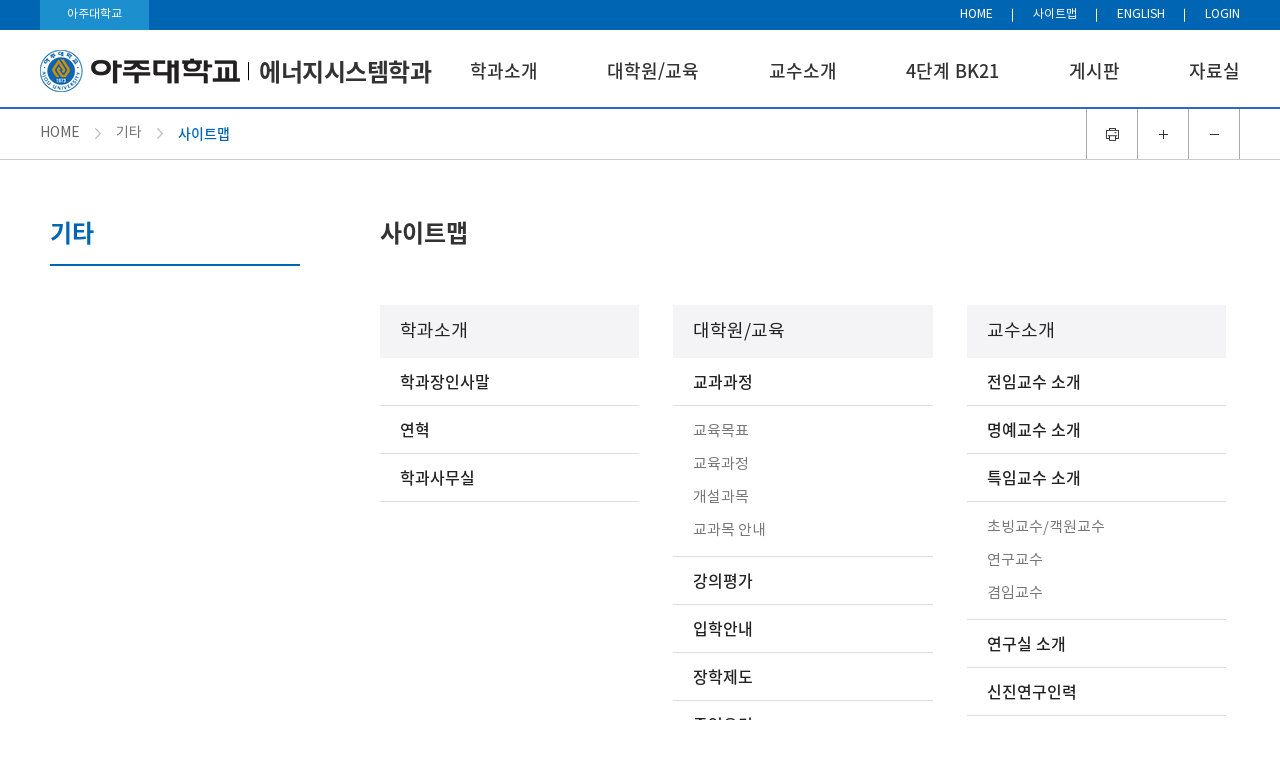

--- FILE ---
content_type: text/html;charset=UTF-8
request_url: https://ajou.ac.kr/nano-energy/site-map.do
body_size: 32231
content:



		

<!doctype html>
<html lang="ko">
<head>
<title>사이트맵 | 아주대학교 에너지시스템학과</title>
<meta http-equiv="Content-Type" content="text/html; charset=utf-8" />
<meta http-equiv="X-UA-Compatible" content="IE=edge" />
<meta name="viewport" content="width=device-width,initial-scale=1.0,minimum-scale=1.0,maximum-scale=1.0,user-scalable=yes">
<link rel="icon" href="data:;base64,iVBORw0KGgo=">
<meta property="og:type" content="website"/>
<meta property="og:locale" content="ko"/>
<meta property="og:image" content="http://www.ajou.ac.kr/_res/ajou/nano-energy/img/main/seo_logo.png"/>
<meta property="og:site_name" content="아주대학교 에너지시스템학과"/>
<meta property="og:updated_time" content="2022-12-08T12:08:30Z"/>
<meta name="twitter:card" content="summary"/>
<meta name="twitter:image" content="http://www.ajou.ac.kr/_res/ajou/nano-energy/img/main/seo_logo.png"/>
<meta itemprop="image" content="http://www.ajou.ac.kr/_res/ajou/nano-energy/img/main/seo_logo.png"/>
<link rel="canonical" href="http://www.ajou.ac.kr/nano-energy/site-map.do" />

<link defer rel="stylesheet" type="text/css" href="/_res/_common/css/cms.css" />
<link defer rel="stylesheet" type="text/css" href="/_res/ajou/_share/css/cms-common.css" />

<link defer rel="stylesheet" type="text/css" href="/_res/ajou/nano-energy/css/cms-common.css" />
<link defer rel="stylesheet" type="text/css" href="/_res/ajou/nano-energy/css/m-mn.css" />
<link defer rel="stylesheet" type="text/css" href="/_res/ajou/nano-energy/css/table.css" />	
<link defer rel="stylesheet" type="text/css" href="/_res/ajou/nano-energy/css/top-footer.content.css" />
<link defer rel="stylesheet" type="text/css" href="/_res/ajou/nano-energy/css/bottom-header.content.css" />
<link defer rel="stylesheet" type="text/css" href="/_res/ajou/nano-energy/css/lnb.content.css" />
<link defer rel="stylesheet" type="text/css" href="/_res/ajou/nano-energy/css/site-map.content.css" />
<link defer rel="stylesheet" type="text/css" href="/_res/ajou/nano-energy/css/navigation.content.css" />
<link defer rel="stylesheet" type="text/css" href="/_res/ajou/nano-energy/css/bottom-footer.content.css" />
<link defer rel="stylesheet" type="text/css" href="/_res/ajou/nano-energy/css/top-header.content.css" />
<link defer rel="stylesheet" type="text/css" href="/_res/ajou/nano-energy/css/title.content.css" />


<script type="text/javascript" src="/_res/_common/js/jquery/jquery-2.2.4.min.js"></script>
<script defer type="text/javascript" src="/_res/_common/js/jquery/jquery-ui-1.12.1.min.js"></script>
<script type="text/javascript">
	
//<![CDATA[
	var CMS = {"contentEditAuth":false,"menuCd":"8536","isDevelopAllContent":false,"ctx":"","isCallAdm":false,"editActive":true,"resourcePath":"\/_res\/ajou\/nano-energy\/","sslPort":"443","isMobileSite":false,"locale":"ko","editorVendor":"froala","localeScriptPath":"\/_custom\/ajou\/resource\/js\/","printClass":"cms-print","editClass":"cms-edit","cherryPath":"\/_cherry","smoothScroll":"N","mainContentId":"cms-content","siteId":"nano-energy","contentEditOnlyMain":false,"servicePort":"","isDevelop":false,"device":"pc","devContentKey":null,"isSSL":false}, ctx = '', locale = 'ko';

//]]>
</script>
<script defer type="text/javascript" src="/_res/_common/js/cms.js"></script>
<script defer type="text/javascript" src="/_res/ajou/_share/js/cms-common.js"></script>
<script defer type="text/javascript" src="/_res/ajou/nano-energy/js/cms-common.js"></script>
<script defer type="text/javascript" src="/_res/ajou/nano-energy/js/m-mn.js"></script>
<script defer type="text/javascript" src="/_res/ajou/nano-energy/js/top-footer.content.js" ></script>
<script defer type="text/javascript" src="/_res/ajou/nano-energy/js/bottom-header.content.js" ></script>
<script defer type="text/javascript" src="/_res/ajou/nano-energy/js/site-map.content.js" ></script>
<script defer type="text/javascript" src="/_res/ajou/nano-energy/js/bottom-footer.content.js" ></script>

</head>
<body class="pc nano-energy-site">








		
<div class="wrap">
	<header>
		<div class="top-header-wrap" data-cms-content="/nano-energy/_content/top-header">
			
				
			
<div class="top-header-box01">
	<div><a href="https://www.ajou.ac.kr/kr/index.do" target="_blank" title="아주대학교 바로가기">아주대학교</a></div>
	<ul>
		<li><a href="/nano-energy/" title="HOME">HOME</a></li>
		<li><a class="sitemap-btn" href="/nano-energy/site-map.do" title="사이트맵">사이트맵</a></li>
		<li><a href="https://ajou.ac.kr/esr_en/index.do" target="_blank" title="영문사이트 새창열기">ENGLISH</a></li>
		
		
			
			
		

	
	<li><a href="/_custom/ajou/_app/sso/login_oia.jsp" title="LOGIN">LOGIN</a></li>


	</ul>
</div>
		</div>
		<div class="bottom-header-wrap" data-cms-content="/nano-energy/_content/bottom-header">
			
				
			
<div class="bottom-header-box">
	<div class="bottom-header-box01">
		<h1><a href="/nano-energy/" title="아주대학교 에너지시스템학과 바로가기"><span class="logo"><img src="/_res/ajou/_share/img/b4_01.png" alt="아주대학교"></span><span class="org-name">에너지시스템학과</span></a></h1><a class="btn-menu" href="#a"><span class="hide">모바일 메뉴 열기</span></a>
		<div class="gnb">
			<!-- GNB(PC) widget-->
			
				
				
			
<ul class="gnb-ul">
	
		
		<li class="first"><a href="/nano-energy/lab01.do" id="menu-8538"  title="학과소개"  >학과소개</a>
			<ul class="sub-mn">
				
					<li><a href="/nano-energy/intro/dean-of-the-department.do" id="menu-8533"  title="학과장인사말"  >학과장인사말</a></li>
				
					<li><a href="/nano-energy/intro/history.do" id="menu-8541"  title="연혁"  >연혁</a></li>
				
					<li><a href="/nano-energy/intro/department-office.do" id="menu-8529"  title="학과사무실"  >학과사무실</a></li>
				
			</ul>
		</li>
	
		
		<li class="first"><a href="/nano-energy/graduate/educational-objectives.do" id="menu-8539"  title="대학원/교육"  >대학원/교육</a>
			<ul class="sub-mn">
				
					<li><a href="/nano-energy/graduate/educational-objectives.do" id="menu-8534"  title="교과과정"  >교과과정</a></li>
				
					<li><a href="/nano-energy/graduate/lecture-evaluation.do" id="menu-8535"  title="강의평가"  >강의평가</a></li>
				
					<li><a href="/nano-energy/graduate/admissions-guidance.do" id="menu-8542"  title="입학안내"  >입학안내</a></li>
				
					<li><a href="/nano-energy/graduate/scholarship-system.do" id="menu-8552"  title="장학제도"  >장학제도</a></li>
				
					<li><a href="/nano-energy/graduate/graduation-requirements.do" id="menu-8543"  title="졸업요건"  >졸업요건</a></li>
				
			</ul>
		</li>
	
		
		<li class="first"><a href="/nano-energy/professor/introduction-of-full-time-professors.do" id="menu-8540"  title="교수소개"  >교수소개</a>
			<ul class="sub-mn">
				
					<li><a href="/nano-energy/professor/introduction-of-full-time-professors.do" id="menu-8555"  title="전임교수 소개"  >전임교수 소개</a></li>
				
					<li><a href="/nano-energy/professor/introduction-of-honorary-professor.do" id="menu-8556"  title="명예교수 소개"  >명예교수 소개</a></li>
				
					<li><a href="/nano-energy/professor/visiting-professorprofessor.do" id="menu-8557"  title="특임교수 소개"  >특임교수 소개</a></li>
				
					<li><a href="/nano-energy/graduate/lab-introduction.do" id="menu-8609"  title="연구실 소개"  >연구실 소개</a></li>
				
					<li><a href="/nano-energy/professor/an-up-and-coming-researcher.do" id="menu-8610"  title="신진연구인력"  >신진연구인력</a></li>
				
			</ul>
		</li>
	
		
		<li class="first"><a href="/nano-energy/intro/introduction-video.do" id="menu-8562"  title="4단계 BK21"  >4단계 BK21</a>
			<ul class="sub-mn">
				
					<li><a href="/nano-energy/intro/introduction-video.do" id="menu-8564"  title="소개 영상"  >소개 영상</a></li>
				
					<li><a href="/nano-energy/intro/head-of-the-business-group-samal.do" id="menu-8565"  title="사업단장인사말"  >사업단장인사말</a></li>
				
					<li><a href="/nano-energy/bk21/vision.do" id="menu-8566"  title="사업단목표"  >사업단목표</a></li>
				
					<li><a href="/nano-energy/bk21/composition-chart.do" id="menu-8571"  title="사업단구성"  >사업단구성</a></li>
				
					<li><a href="/nano-energy/bk21/major-development-process.do" id="menu-8576"  title="주요발전과정"  >주요발전과정</a></li>
				
					<li><a href="/nano-energy/bk21/method-of-execution.do" id="menu-8584"  title="사업비운영/관리"  >사업비운영/관리</a></li>
				
					<li><a href="/nano-energy/bk21/recent-performance-and-performance.do" id="menu-8586"  title="최근 성과 및 실적"  >최근 성과 및 실적</a></li>
				
					<li><a href="/nano-energy/bk21/data-room.do" id="menu-8587"  title="자료실"  >자료실</a></li>
				
			</ul>
		</li>
	
		
		<li class="first"><a href="/nano-energy/notice/notice.do" id="menu-8531"  title="게시판"  >게시판</a>
			<ul class="sub-mn">
				
					<li><a href="/nano-energy/notice/notice.do" id="menu-8537"  title="공지사항"  >공지사항</a></li>
				
					<li><a href="/nano-energy/notice/seminar.do" id="menu-8544"  title="세미나"  >세미나</a></li>
				
					<li><a href="/nano-energy/notice/new-news.do" id="menu-8561"  title="새소식"  >새소식</a></li>
				
			</ul>
		</li>
	
		
		<li class="first"><a href="/nano-energy/notice/publicationrelease-of-a-thesis.do" id="menu-8563"  title="자료실"  >자료실</a>
			<ul class="sub-mn">
				
					<li><a href="/nano-energy/notice/publicationrelease-of-a-thesis.do" id="menu-8588"  title="논문게재/발표"  >논문게재/발표</a></li>
				
					<li><a href="/nano-energy/notice/data-room.do" id="menu-8589"  title="자료실"  >자료실</a></li>
				
					<li><a href="/nano-energy/notice/photogallery.do" id="menu-8590"  title="PhotoGallery"  >PhotoGallery</a></li>
				
			</ul>
		</li>
	
</ul>
		</div>
	</div>
</div>
<nav class="slideMenu">
	<div class="m-util">
		<ul>
			<li><a href="/nano-energy/index.do" title="HOME">HOME</a></li>
			
			
				
				
			

	
	<li><a href="/_custom/ajou/_app/sso/login_oia.jsp" title="LOGIN">LOGIN</a></li>


			<li><a href="https://mportal.ajou.ac.kr/main.do" target="_blank" title="새창열림">PORTAL</a></li>
			<li><a href="https://ajousarang.ajou.ac.kr/fund/main/main" target="_blank" title="새창열림">발전기금</a></li>
		</ul>
		<!-- <p><a href="https://www.ajou.ac.kr/kr/ajou/coronavirus-infection-19-school-response-guidance.do" title="코로나19 바로가기">코로나19</a></p> -->
	</div>
	<div class="m-gnb">
		
		
			
			
		
<ul class="dep1">
	
	<li>
		<a href="/nano-energy/lab01.do" id="8538_m" title="학과소개"  >
			학과소개
		</a>
		
		<ul class="dep2">
			
			<li>
				
				<a href="/nano-energy/intro/dean-of-the-department.do" id="8533_m" title="학과장인사말"  >
					학과장인사말
				</a>
				
					
			</li>
			
			<li>
				
				<a href="/nano-energy/intro/history.do" id="8541_m" title="연혁"  >
					연혁
				</a>
				
					
			</li>
			
			<li>
				
				<a href="/nano-energy/intro/department-office.do" id="8529_m" title="학과사무실"  >
					학과사무실
				</a>
				
					
			</li>
			
		</ul>
	</li>
   	
	<li>
		<a href="/nano-energy/graduate/educational-objectives.do" id="8539_m" title="대학원/교육"  >
			대학원/교육
		</a>
		
		<ul class="dep2">
			
			<li>
				
				<a href="/nano-energy/graduate/educational-objectives.do" id="8534_m" title="교과과정"  >
					교과과정
				</a>
				
				
				<ul class="dep3">
					
					<li>
						<a href="/nano-energy/graduate/educational-objectives.do" id="8548_m" title="교육목표"  >
							교육목표
						</a>
					</li>
					
					<li>
						<a href="/nano-energy/graduate/curriculum.do" id="8549_m" title="교육과정"  >
							교육과정
						</a>
					</li>
					
					<li>
						<a href="/nano-energy/graduate/an-open-subject001.do" id="8550_m" title="개설과목"  >
							개설과목
						</a>
					</li>
					
					<li>
						<a href="/nano-energy/graduate/course-guide.do" id="8551_m" title="교과목 안내"  >
							교과목 안내
						</a>
					</li>
					
				</ul>
					
			</li>
			
			<li>
				
				<a href="/nano-energy/graduate/lecture-evaluation.do" id="8535_m" title="강의평가"  >
					강의평가
				</a>
				
					
			</li>
			
			<li>
				
				<a href="/nano-energy/graduate/admissions-guidance.do" id="8542_m" title="입학안내"  >
					입학안내
				</a>
				
					
			</li>
			
			<li>
				
				<a href="/nano-energy/graduate/scholarship-system.do" id="8552_m" title="장학제도"  >
					장학제도
				</a>
				
					
			</li>
			
			<li>
				
				<a href="/nano-energy/graduate/graduation-requirements.do" id="8543_m" title="졸업요건"  >
					졸업요건
				</a>
				
					
			</li>
			
		</ul>
	</li>
   	
	<li>
		<a href="/nano-energy/professor/introduction-of-full-time-professors.do" id="8540_m" title="교수소개"  >
			교수소개
		</a>
		
		<ul class="dep2">
			
			<li>
				
				<a href="/nano-energy/professor/introduction-of-full-time-professors.do" id="8555_m" title="전임교수 소개"  >
					전임교수 소개
				</a>
				
					
			</li>
			
			<li>
				
				<a href="/nano-energy/professor/introduction-of-honorary-professor.do" id="8556_m" title="명예교수 소개"  >
					명예교수 소개
				</a>
				
					
			</li>
			
			<li>
				
				<a href="/nano-energy/professor/visiting-professorprofessor.do" id="8557_m" title="특임교수 소개"  >
					특임교수 소개
				</a>
				
				
				<ul class="dep3">
					
					<li>
						<a href="/nano-energy/professor/visiting-professorprofessor.do" id="8558_m" title="초빙교수/객원교수"  >
							초빙교수/객원교수
						</a>
					</li>
					
					<li>
						<a href="/nano-energy/professor/research-professor.do" id="8559_m" title="연구교수"  >
							연구교수
						</a>
					</li>
					
					<li>
						<a href="/nano-energy/professor/an-adjunct-professor.do" id="8560_m" title="겸임교수"  >
							겸임교수
						</a>
					</li>
					
				</ul>
					
			</li>
			
			<li>
				
				<a href="/nano-energy/graduate/lab-introduction.do" id="8609_m" title="연구실 소개"  >
					연구실 소개
				</a>
				
					
			</li>
			
			<li>
				
				<a href="/nano-energy/professor/an-up-and-coming-researcher.do" id="8610_m" title="신진연구인력"  >
					신진연구인력
				</a>
				
					
			</li>
			
		</ul>
	</li>
   	
	<li>
		<a href="/nano-energy/intro/introduction-video.do" id="8562_m" title="4단계 BK21"  >
			4단계 BK21
		</a>
		
		<ul class="dep2">
			
			<li>
				
				<a href="/nano-energy/intro/introduction-video.do" id="8564_m" title="소개 영상"  >
					소개 영상
				</a>
				
					
			</li>
			
			<li>
				
				<a href="/nano-energy/intro/head-of-the-business-group-samal.do" id="8565_m" title="사업단장인사말"  >
					사업단장인사말
				</a>
				
					
			</li>
			
			<li>
				
				<a href="/nano-energy/bk21/vision.do" id="8566_m" title="사업단목표"  >
					사업단목표
				</a>
				
				
				<ul class="dep3">
					
					<li>
						<a href="/nano-energy/bk21/vision.do" id="8567_m" title="비전"  >
							비전
						</a>
					</li>
					
					<li>
						<a href="/nano-energy/bk21/curriculum.do" id="8568_m" title="교육과정"  >
							교육과정
						</a>
					</li>
					
					<li>
						<a href="/nano-energy/bk21/research.do" id="8569_m" title="연구"  >
							연구
						</a>
					</li>
					
					<li>
						<a href="/nano-energy/bk21/industry-academic-cooperation.do" id="8570_m" title="산학협력"  >
							산학협력
						</a>
					</li>
					
				</ul>
					
			</li>
			
			<li>
				
				<a href="/nano-energy/bk21/composition-chart.do" id="8571_m" title="사업단구성"  >
					사업단구성
				</a>
				
				
				<ul class="dep3">
					
					<li>
						<a href="/nano-energy/bk21/composition-chart.do" id="8572_m" title="구성도"  >
							구성도
						</a>
					</li>
					
					<li>
						<a href="/nano-energy/bk21/detailed-research-topic.do" id="8573_m" title="세부연구주제"  >
							세부연구주제
						</a>
					</li>
					
					<li>
						<a href="/nano-energy/bk21/participating-professor.do" id="8574_m" title="참여교수"  >
							참여교수
						</a>
					</li>
					
				</ul>
					
			</li>
			
			<li>
				
				<a href="/nano-energy/bk21/major-development-process.do" id="8576_m" title="주요발전과정"  >
					주요발전과정
				</a>
				
					
			</li>
			
			<li>
				
				<a href="/nano-energy/bk21/method-of-execution.do" id="8584_m" title="사업비운영/관리"  >
					사업비운영/관리
				</a>
				
				
				<ul class="dep3">
					
					<li>
						<a href="/nano-energy/bk21/method-of-execution.do" id="8585_m" title="집행요령"  >
							집행요령
						</a>
					</li>
					
				</ul>
					
			</li>
			
			<li>
				
				<a href="/nano-energy/bk21/recent-performance-and-performance.do" id="8586_m" title="최근 성과 및 실적"  >
					최근 성과 및 실적
				</a>
				
					
			</li>
			
			<li>
				
				<a href="/nano-energy/bk21/data-room.do" id="8587_m" title="자료실"  >
					자료실
				</a>
				
					
			</li>
			
		</ul>
	</li>
   	
	<li>
		<a href="/nano-energy/notice/notice.do" id="8531_m" title="게시판"  >
			게시판
		</a>
		
		<ul class="dep2">
			
			<li>
				
				<a href="/nano-energy/notice/notice.do" id="8537_m" title="공지사항"  >
					공지사항
				</a>
				
					
			</li>
			
			<li>
				
				<a href="/nano-energy/notice/seminar.do" id="8544_m" title="세미나"  >
					세미나
				</a>
				
					
			</li>
			
			<li>
				
				<a href="/nano-energy/notice/new-news.do" id="8561_m" title="새소식"  >
					새소식
				</a>
				
					
			</li>
			
		</ul>
	</li>
   	
	<li>
		<a href="/nano-energy/notice/publicationrelease-of-a-thesis.do" id="8563_m" title="자료실"  >
			자료실
		</a>
		
		<ul class="dep2">
			
			<li>
				
				<a href="/nano-energy/notice/publicationrelease-of-a-thesis.do" id="8588_m" title="논문게재/발표"  >
					논문게재/발표
				</a>
				
					
			</li>
			
			<li>
				
				<a href="/nano-energy/notice/data-room.do" id="8589_m" title="자료실"  >
					자료실
				</a>
				
					
			</li>
			
			<li>
				
				<a href="/nano-energy/notice/photogallery.do" id="8590_m" title="PhotoGallery"  >
					PhotoGallery
				</a>
				
					
			</li>
			
		</ul>
	</li>
   	
</ul><a class="slide-close" href="#a"><span class="hide">모바일 메뉴 닫기</span></a></div>
</nav>
<div class="m-gnb-bg">&nbsp;</div>
		</div>
	</header>
	<div class="path-wrap" data-cms-content="/nano-energy/_content/navigation">
		
			
		
<div class="path-box">
  <div class="path">
    
      
    

 
    <ul>
        <li class="path-home">HOME</li>
         
        
        
            <li>
                <a href="/nano-energy/graduate/scholarship-system001.do" id="menu-8532"  class="active" >기타</a>  
            </li>
         
        
        
        
            <li>
               사이트맵
            </li>
        
    </ul>
 

  </div>
  <div class="util">
    <ul>
      <li><a class="util-print" href="/cms/print/print.do" id="cms-print" target="_blank" title="프린트하기"><span class="hide">프린트하기</span></a></li>
      <li><a class="util-zoomin" href="#a" id="zoom-in" title="확대"><span class="hide">확대</span></a></li>
      <li><a class="util-zoomout" href="#a" id="zoom-out" title="축소"><span class="hide">축소</span></a></li>
    </ul>
  </div>
</div>
	</div>
	<section class="sub-container">
		<div class="sub-content-wrap">
			<div class="lnb-wrap" data-cms-content="/nano-energy/_content/lnb">
				
					
				
<div class="lnb">
	<h2>
		
		
			
			
			
			
			
		
<div class="">
	기타
	
</div>
	</h2>
	
	
		
		
		
		
		
	

</div>
			</div>
			<div class="content-wrap">
				<div class="title" data-cms-content="/nano-energy/_content/title">
					
						
					
<div class="page-title">
	<h3>
		
			
			
			
			
			
			
		
<div class="">
	사이트맵
	
</div>
	</h3>
</div>
				</div>
				<div class="content" id="cms-content" data-cms-content="/nano-energy/_content/site-map">
					
						
					
<div class="sitemap-box">
  
    
    
    
<ul class="site-map">
    
	<li>
		<a href="/nano-energy/lab01.do" id="menu-8538"  >학과소개</a>
		<ul>
			
			<li>
				<a href="/nano-energy/intro/dean-of-the-department.do" id="menu-8533"  >학과장인사말</a>
				<ul>
					
				</ul>
			</li>
			
			<li>
				<a href="/nano-energy/intro/history.do" id="menu-8541"  >연혁</a>
				<ul>
					
				</ul>
			</li>
			
			<li>
				<a href="/nano-energy/intro/department-office.do" id="menu-8529"  >학과사무실</a>
				<ul>
					
				</ul>
			</li>
			
		</ul>
	</li>
    	
	<li>
		<a href="/nano-energy/graduate/educational-objectives.do" id="menu-8539"  >대학원/교육</a>
		<ul>
			
			<li>
				<a href="/nano-energy/graduate/educational-objectives.do" id="menu-8534"  >교과과정</a>
				<ul>
					
					<li>
						<a href="/nano-energy/graduate/educational-objectives.do" id="menu-8548"  >교육목표</a>
						
					</li>
					
					<li>
						<a href="/nano-energy/graduate/curriculum.do" id="menu-8549"  >교육과정</a>
						
					</li>
					
					<li>
						<a href="/nano-energy/graduate/an-open-subject001.do" id="menu-8550"  >개설과목</a>
						
					</li>
					
					<li>
						<a href="/nano-energy/graduate/course-guide.do" id="menu-8551"  >교과목 안내</a>
						
					</li>
					
				</ul>
			</li>
			
			<li>
				<a href="/nano-energy/graduate/lecture-evaluation.do" id="menu-8535"  >강의평가</a>
				<ul>
					
				</ul>
			</li>
			
			<li>
				<a href="/nano-energy/graduate/admissions-guidance.do" id="menu-8542"  >입학안내</a>
				<ul>
					
				</ul>
			</li>
			
			<li>
				<a href="/nano-energy/graduate/scholarship-system.do" id="menu-8552"  >장학제도</a>
				<ul>
					
				</ul>
			</li>
			
			<li>
				<a href="/nano-energy/graduate/graduation-requirements.do" id="menu-8543"  >졸업요건</a>
				<ul>
					
				</ul>
			</li>
			
		</ul>
	</li>
    	
	<li>
		<a href="/nano-energy/professor/introduction-of-full-time-professors.do" id="menu-8540"  >교수소개</a>
		<ul>
			
			<li>
				<a href="/nano-energy/professor/introduction-of-full-time-professors.do" id="menu-8555"  >전임교수 소개</a>
				<ul>
					
				</ul>
			</li>
			
			<li>
				<a href="/nano-energy/professor/introduction-of-honorary-professor.do" id="menu-8556"  >명예교수 소개</a>
				<ul>
					
				</ul>
			</li>
			
			<li>
				<a href="/nano-energy/professor/visiting-professorprofessor.do" id="menu-8557"  >특임교수 소개</a>
				<ul>
					
					<li>
						<a href="/nano-energy/professor/visiting-professorprofessor.do" id="menu-8558"  >초빙교수/객원교수</a>
						
					</li>
					
					<li>
						<a href="/nano-energy/professor/research-professor.do" id="menu-8559"  >연구교수</a>
						
					</li>
					
					<li>
						<a href="/nano-energy/professor/an-adjunct-professor.do" id="menu-8560"  >겸임교수</a>
						
					</li>
					
				</ul>
			</li>
			
			<li>
				<a href="/nano-energy/graduate/lab-introduction.do" id="menu-8609"  >연구실 소개</a>
				<ul>
					
				</ul>
			</li>
			
			<li>
				<a href="/nano-energy/professor/an-up-and-coming-researcher.do" id="menu-8610"  >신진연구인력</a>
				<ul>
					
				</ul>
			</li>
			
		</ul>
	</li>
    	
	<li>
		<a href="/nano-energy/intro/introduction-video.do" id="menu-8562"  >4단계 BK21</a>
		<ul>
			
			<li>
				<a href="/nano-energy/intro/introduction-video.do" id="menu-8564"  >소개 영상</a>
				<ul>
					
				</ul>
			</li>
			
			<li>
				<a href="/nano-energy/intro/head-of-the-business-group-samal.do" id="menu-8565"  >사업단장인사말</a>
				<ul>
					
				</ul>
			</li>
			
			<li>
				<a href="/nano-energy/bk21/vision.do" id="menu-8566"  >사업단목표</a>
				<ul>
					
					<li>
						<a href="/nano-energy/bk21/vision.do" id="menu-8567"  >비전</a>
						
					</li>
					
					<li>
						<a href="/nano-energy/bk21/curriculum.do" id="menu-8568"  >교육과정</a>
						
					</li>
					
					<li>
						<a href="/nano-energy/bk21/research.do" id="menu-8569"  >연구</a>
						
					</li>
					
					<li>
						<a href="/nano-energy/bk21/industry-academic-cooperation.do" id="menu-8570"  >산학협력</a>
						
					</li>
					
				</ul>
			</li>
			
			<li>
				<a href="/nano-energy/bk21/composition-chart.do" id="menu-8571"  >사업단구성</a>
				<ul>
					
					<li>
						<a href="/nano-energy/bk21/composition-chart.do" id="menu-8572"  >구성도</a>
						
					</li>
					
					<li>
						<a href="/nano-energy/bk21/detailed-research-topic.do" id="menu-8573"  >세부연구주제</a>
						
					</li>
					
					<li>
						<a href="/nano-energy/bk21/participating-professor.do" id="menu-8574"  >참여교수</a>
						
					</li>
					
				</ul>
			</li>
			
			<li>
				<a href="/nano-energy/bk21/major-development-process.do" id="menu-8576"  >주요발전과정</a>
				<ul>
					
				</ul>
			</li>
			
			<li>
				<a href="/nano-energy/bk21/method-of-execution.do" id="menu-8584"  >사업비운영/관리</a>
				<ul>
					
					<li>
						<a href="/nano-energy/bk21/method-of-execution.do" id="menu-8585"  >집행요령</a>
						
					</li>
					
				</ul>
			</li>
			
			<li>
				<a href="/nano-energy/bk21/recent-performance-and-performance.do" id="menu-8586"  >최근 성과 및 실적</a>
				<ul>
					
				</ul>
			</li>
			
			<li>
				<a href="/nano-energy/bk21/data-room.do" id="menu-8587"  >자료실</a>
				<ul>
					
				</ul>
			</li>
			
		</ul>
	</li>
    	
	<li>
		<a href="/nano-energy/notice/notice.do" id="menu-8531"  >게시판</a>
		<ul>
			
			<li>
				<a href="/nano-energy/notice/notice.do" id="menu-8537"  >공지사항</a>
				<ul>
					
				</ul>
			</li>
			
			<li>
				<a href="/nano-energy/notice/seminar.do" id="menu-8544"  >세미나</a>
				<ul>
					
				</ul>
			</li>
			
			<li>
				<a href="/nano-energy/notice/new-news.do" id="menu-8561"  >새소식</a>
				<ul>
					
				</ul>
			</li>
			
		</ul>
	</li>
    	
	<li>
		<a href="/nano-energy/notice/publicationrelease-of-a-thesis.do" id="menu-8563"  >자료실</a>
		<ul>
			
			<li>
				<a href="/nano-energy/notice/publicationrelease-of-a-thesis.do" id="menu-8588"  >논문게재/발표</a>
				<ul>
					
				</ul>
			</li>
			
			<li>
				<a href="/nano-energy/notice/data-room.do" id="menu-8589"  >자료실</a>
				<ul>
					
				</ul>
			</li>
			
			<li>
				<a href="/nano-energy/notice/photogallery.do" id="menu-8590"  >PhotoGallery</a>
				<ul>
					
				</ul>
			</li>
			
		</ul>
	</li>
    	
</ul></div>
				</div>
			</div>
		</div>
	</section>
	<footer>
		<div class="top-footer-wrap" data-cms-content="/nano-energy/_content/top-footer">
			
				
			
<div class="top-footer-box">
	<ul class="footer-link">
		<li><a href="https://library.ajou.ac.kr/" target="_blank" title="새창열림">중앙도서관</a></li>
		<li><a href="https://mportal.ajou.ac.kr/main.do" target="_blank" title="새창열림">E-클래스</a></li>
		<li><a href="https://www.ajou.ac.kr/kr/bachelor/edu01.do" target="_blank" title="새창열림">학사정보</a></li>
		<li><a href="https://www.ajou.ac.kr/kr/bachelor/select.do" target="_blank" title="새창열림">장학정보</a></li>
		<li><a href="https://www.ajou.ac.kr/kr/life/paper01.do" target="_blank" title="새창열림">증명서발급</a></li>
		<li><a href="https://job.ajou.ac.kr/" target="_blank" title="새창열림">취업정보</a></li>
	
	</ul>
</div>
		</div>
		<div class="bottom-footer-wrap" data-cms-content="/nano-energy/_content/bottom-footer">
			
				
			
<div class="bottom-footer-box">
	<div class="footer-related-box">
		<div class="related-site-wrap">
			<div><a class="related-site-title" href="#a" title="바로가기">대학/대학원 선택</a>
				<ul class="related-site">
					<li><a href="https://eng.ajou.ac.kr" target="_blank" title="바로가기">공과대학</a></li>
					<li><a href="https://it.ajou.ac.kr" target="_blank" title="바로가기">첨단ICT융합대학</a></li>
					<li><a href="https://sw.ajou.ac.kr" target="_blank" title="바로가기">소프트웨어융합대학</a></li>
					<li><a href="https://ns.ajou.ac.kr" target="_blank" title="바로가기">자연과학대학</a></li>
					<li><a href="https://biz.ajou.ac.kr" target="_blank" title="바로가기">경영대학</a></li>
					<li><a href="https://human.ajou.ac.kr" target="_blank" title="바로가기">인문대학</a></li>
					<li><a href="https://coss.ajou.ac.kr" target="_blank" title="바로가기">사회과학대학</a></li>
					<li><a href="https://law.ajou.ac.kr" target="_blank" title="바로가기">법과대학</a></li>
					<li><a href="https://www.ajoumc.or.kr/medicine/" target="_blank" title="바로가기">의과대학</a></li>
					<li><a href="https://www.ajoumc.or.kr/nursing/" target="_blank" title="바로가기">간호대학</a></li>
					<li><a href="https://pharm.ajou.ac.kr" target="_blank" title="바로가기">약학대학</a></li>
					<li><a href="https://ibio.ajou.ac.kr/" target="_blank" title="바로가기">첨단바이오융합대학</a></li>
					<li><a href="https://uc.ajou.ac.kr" target="_blank" title="바로가기">다산학부대학</a></li>
					<li><a href="https://isa.ajou.ac.kr" target="_blank" title="바로가기">국제학부</a></li>
					<li><a href="https://lawschool.ajou.ac.kr/" target="_blank" title="바로가기">전문대학원</a></li>
					<li><a href="https://www.ajou.ac.kr/kr/admission/list02.do" target="_blank" title="바로가기">특수대학원</a></li>
				</ul>
			</div><a class="related-go" href="#a" title="go">GO</a></div>
		<div class="related-site-wrap">
			<div><a class="related-site-title" href="#a" title="바로가기">중요기관 링크 선택</a>
				<ul class="related-site">
					<li><a href="https://www.ajoumc.or.kr/" target="_blank" title="바로가기">의료원</a></li>
					<li><a href="https://library.ajou.ac.kr/" target="_blank" title="바로가기">중앙도서관</a></li>
					<li><a href="https://www.iajou.ac.kr/" target="_blank" title="바로가기">입학처</a></li>
					<li><a href="https://iacf.ajou.ac.kr/" target="_blank" title="바로가기">산학협력단</a></li>
					<li><a href="https://cie.ajou.ac.kr/" target="_blank" title="바로가기">국제교육센터</a></li>
					<li><a href="https://cll.ajou.ac.kr/" target="_blank" title="바로가기">글로벌미래교육원</a></li>
					<li><a href="https://apcc1721.ajou.ac.kr/" target="_blank" title="바로가기">아주심리상담센터</a></li>
					<li><a href="https://cmcm.ajou.ac.kr/" target="_blank" title="바로가기">공동기기센터</a></li>
					<li><a href="http://ajoua.or.kr/" target="_blank" title="바로가기">총동문회</a></li>
					<li><a href="https://cge.ajou.ac.kr/" target="_blank" title="바로가기">과학영재교육원</a></li>
				</ul>
			</div><a class="related-go" href="#a" title="go">GO</a></div>
	</div>
	<div class="footer-content-box">
		<div class="footer-logo-box"><span class="footer-logo"><img alt="아주대학교" src="/_res/ajou/_share/img/footer-logo.png"></span><span class="footer-org-name">에너지시스템학과</span></div>
		<div class="footer-info-box">
			<ul>
				<li>우)16499 경기도 수원시 영통구 월드컵로 206 아주대학교 에너지시스템사업단(D1)</li>
				<li>TEL : <a href="tel:031-219-2206" title="전화걸기">031-219-2206</a></li>
				<!-- <li>E-MAIL : <a href="mailto:webmaster@ajou.ac.kr" title="메일 보내기"><span>webmaster@ajou.ac.kr</span></a></li> --></ul>
			<p class="copyright">Copyright Ⓒ 2013 The Department of Energy Systems Research. All Rights Reserved.</p>
		</div>
	</div>
</div>
		</div>
	</footer>
</div>


</body>

</html>

--- FILE ---
content_type: text/css
request_url: https://ajou.ac.kr/_res/ajou/nano-energy/css/cms-common.css
body_size: 6780
content:
@charset "UTF-8";

/* common */
.h4-tit01{padding:0 0 20px 0;font-weight:700;font-size:22px;color:#0165b3;line-height:32px;}
.h5-tit01{position:relative;padding:0 0 10px 15px;font-weight:500;font-size:18px;color:#092e71;line-height:28px;}
.h5-tit01:before{content:'';position:absolute;top:10px;left:0;width:10px;height:10px;border:3px solid #092e71;border-radius:10px;box-sizing:border-box;}
.h5-tit02{position:relative;padding:0 0 10px 0;font-weight:500;font-size:18px;color:#092e71;line-height:28px;}
.h6-tit01{position:relative;padding:0 0 10px 10px;font-weight:500;font-size:18px;color:#092e71;line-height:26px;}
.h6-tit01:before{content:'';position:absolute;top:10px;left:0;width:4px;height:4px;background-color:#174db0;border-radius:4px;}
.con-box{padding:0 0 50px 0;}
.con-p{padding:0 0 30px 0;color:#333333;line-height:26px;letter-spacing:-0.5px;}
.con-p a{color:#666;}
.slo-p01{font-size: 26px;color: #3b88d4;padding: 0 0 13px 0;}
.slo-p02{font-size:24px;font-weight:500;color: #3b88d4;padding: 0 0 30px 0;}
.mark-p{position:relative;padding:0 0 0 20px;color:#999;line-height:24px;letter-spacing:-0.5px;}
.mark-p:before{content:'※';position:absolute;top:0;left:0;}
.mark-p a{color:#999;}
.mark-p02{position:relative;padding:0 0 10px 20px;color:#999;line-height:24px;letter-spacing:-0.5px;}
.mark-p02:before{content:'※';position:absolute;top:0;left:0;}
.mark-p02 a{color:#999;}
.img-box{text-align:center;}
.img-box.border{border:1px solid #e7e7e7;}
.img-box img{max-width:100%;}
.img-box .zoom-in{padding:10px 0 0;text-align:right;}
.no-pd{padding:0 !important;}
.no-mg{margin:0 !important;}
.txt-red{color:#ff0000 !important;}
.txt-orange{color:#ff3a00 !important;}
.txt-blue{color:#0065b3 !important;}
.txt-black{color:#333 !important;}
.bg-gray{background:#f4f4f4;}
.txt-b{font-weight:bold;}
.txt-line{text-decoration:underline;}
.txt-center{text-align:center;}
.txt-left{text-align:left;}
.txt-right{text-align:right;}

.mg-t10{margin:10px 0 0 0 !important;}
.mg-t20{margin:20px 0 0 0 !important;}
.mg-b10{margin:0 0 10px 0 !important;}
.mg-b20{margin:0 0 20px 0 !important;}
.mg-b30{margin:0 0 30px 0 !important;}
.pd-b10{padding:0 0 10px 0 !important;}
.pd-b20{padding:0 0 20px 0 !important;}
.pd-b30{padding:0 0 30px 0 !important;}
.pd-t10{padding:10px 0 0 0 !important;}
.pd-t20{padding:20px 0 0 0 !important;}

/* 탭*/
.tab .tab-ul{display: flex;justify-content: left;border-bottom: 3px solid #0065b3;}
.tab .tab-ul li{width:190px;text-align:center;background-color:#e4e4e4}
.tab .tab-ul li a{display:block;font-size:18px;line-height:60px;color:#666;text-overflow:ellipsis;overflow:hidden;white-space:nowrap;}
.tab .tab-ul li.active{background-color:#0065b3;}
.tab .tab-ul li.active a{color:#fff}

/* 리스트 */
.ul-type01 > li{position:relative;padding:0 0 0 10px;color:#333;line-height:24px;letter-spacing:-0.5px;}
.ul-type01 > li:before{content:'';position:absolute;top:10px;left:0;width:4px;height:4px;background-color:#0066b3;}
.ul-type02 > li{position:relative;padding:0 0 0 10px;color:#333;line-height:24px;letter-spacing:-0.5px;}
.ul-type02 > li:before{content:'';position:absolute;top:10px;left:0;width:5px;height:1px;background-color:#666;}
.ul-type03 > li{padding:0 0 10px 0;line-height:25px;}
.ul-type03 > li:last-child{padding:0;}
.ul-type04{padding:0 0 0 20px;}
.ul-type04 > li{line-height:25px;text-indent:-20px;}
.ul-type05 > li{position:relative;padding:0 0 5px 10px;color:#333;line-height:24px;letter-spacing:-0.5px;}
.ul-type05 > li:before{content:'';position:absolute;top:10px;left:0;width:4px;height:4px;background-color:#0066b3;}
.ul-type05 > li:last-child{padding:0 0 0 10px;}

.ol-type01 > li{margin: 0 0 0 17px;line-height:28px;letter-spacing:-0.5px;list-style-type:decimal;}
.ol-type02 > li{margin: 0 0 20px 17px;line-height:28px;letter-spacing:-0.5px;list-style-type:decimal;}
.ol-type02 > li:last-child{margin:0 0 0 17px;}

dl{padding:0 0 30px 0;}
dl dt{font-weight:500;font-size:18px;color:#092e71;line-height:28px;padding:0 0 10px 0;}
dl dd {line-height:22px;}

/* layout */
.top-header-wrap{background-color:#0065b3;}
.sub-content-wrap{display:table;margin:0 auto;box-sizing:border-box;padding:10px 10px 100px;width:100%;max-width:1200px;table-layout:fixed;}
.path-wrap{border-top:2px solid #2f68c2;border-bottom:1px solid #cccccc;}
.lnb-wrap{display:table-cell;padding:0 80px 0 0;width:250px;vertical-align:top;}
.tab{padding:0 0 50px;}
.content-wrap{display:table-cell;width:100%;vertical-align:top;}
.main-content-wrap01{max-width:1200px; margin:0 auto;overflow:hidden;}
.main-content-wrap02{width:100%;position:relative;}
.main-content-wrap02::after{content:'';display:block;position:absolute;width:100%;height:100%;left:0;top:0;background-color:#f8f8f8;z-index:-1;}

footer{background-color:#00345c;}
.top-footer-wrap{background-color:#0065b3}

.content-wrap .title{padding:0 0 40px;}
@media screen and (max-width:1024px) {
	
	/* layout */
	.bottom-footer-wrap{padding:20px 20px 0;}
	
	.path-wrap{padding:0 10px;}
	.top-header-wrap{display:none;}
	.lnb-wrap{display:none;}
	.sub-container .content-box{padding:0 10px;}
	.content-wrap .title{padding:0 0 10px;}
	
	.sub-content-wrap{box-sizing:border-box;padding:10px 10px 100px;}
	
}

@media screen and (max-width:768px) {
	
	/* layout */
	
	.sub-content-wrap{padding:0 0 40px;}
	
	
	/* common */
	.pc-hide{display:block !important;}
	.mobile-hide{display:none !important;}
	.h4-tit01{padding:0 0 15px 0;font-size:18px;line-height:28px;}
	.h5-tit01{font-size:16px;line-height:26px;}
	.h5-tit01:before{width:8px;height:8px;}
	.h6-tit01{font-size:15px;line-height:25px;}
	.con-box{padding:0 0 25px 0;}
	.con-p{padding:0 0 15px 0;font-size:14px;line-height:22px;}
	.slo-p{font-size:20px;}
	.mark-p{padding:0 0 0 15px;font-size:14px;line-height:22px;}
	
	/* 리스트 */
	.ul-type01 > li{font-size:14px;line-height:22px;}
	.ul-type01 > li:before{top:9px;}
	.ul-type02 > li{font-size:14px;line-height:22px;}
	.ul-type03 > li{font-size:14px;line-height:22px;}
	.ul-type04 > li{font-size:14px;line-height:22px;}
	.ol-type01 > li{font-size:14px;line-height:22px;}

	/* 모바일탭 */ 
	.m-tab-box{position:relative;margin:0 0 30px;background:#0065b3 url(/_res/ajou/kr/img/common/ico-tab-open.png) no-repeat center right 15px;background-size:12px;text-align:center;}
	.m-tab-box.active{background-image:url(/_res/ajou/kr/img/common/ico-tab-close.png);}
	.m-tab-box label{display:block;padding:13px 0;font-size:16px;color:#fff;font-weight:400;text-overflow:ellipsis;white-space:nowrap;word-wrap:normal;overflow:hidden;}
	.tab-sel{position:absolute;left:0;top:0;width:100%;background:transparent;height:39px;border:0;color:#fff;filter:alpha(opacity=0);opacity:0;}
	.tab-sel option{font-size:16px;color:#666;}
}

--- FILE ---
content_type: text/css
request_url: https://ajou.ac.kr/_res/ajou/nano-energy/css/table.css
body_size: 1520
content:
@charset "UTF-8";

.table-wrap{overflow:hidden;}
.ajou-table{width:100%;border-top:2px solid #333;border-spacing:0;border-collapse:separate;text-align:center;table-layout:fixed;}
.ajou-table th{padding:12px 10px 13px;border-right:1px solid #dedede;border-bottom:1px solid #dedede;font-weight:500;font-size:16px;color:#000;line-height:24px;letter-spacing:-0.5px;word-wrap:break-word;}
.ajou-table thead th{background-color:#f4f7fc;}
.ajou-table tbody th{background-color:#f8f8f8;}
.ajou-table td{padding:12px 10px 13px;border-bottom:1px solid #dedede;border-right:1px solid #dedede;font-size:16px;color:#333;line-height:24px;word-wrap:break-word;letter-spacing:-0.5px;}
.ajou-table td.td-left{text-align:left !important;}
.ajou-table td.no-bottom{border-bottom:none !important;}
.ajou-table th.no-right,.ajou-table td.no-right{border-right:none !important;}
.ajou-table td span{color:#2d68c2;}

/* scrollbox */
.msg-touch-help{display:none;}

@media screen and (max-width:768px) {
    .ajou-table th{padding:7px;font-size:14px;line-height:22px;}
	.ajou-table td{padding:7px;font-size:14px;line-height:22px;}
	.ajou-table td.td-left{padding-left:7px;}

	/* scrollbox */
	.scrollbox{position:relative;width:100%;overflow-x:auto;overflow-y:hidden;}
    .scrollbox .ajou-table{width:800px;}
    .msg-touch-help{display:block;position:absolute;top:50px;left:50%;z-index:10;margin:0 0 0 -35px;width:70px;height:70px;}
    .msg-touch-help img {width:100%;}
}

--- FILE ---
content_type: text/css
request_url: https://ajou.ac.kr/_res/ajou/nano-energy/css/top-footer.content.css
body_size: 1096
content:
.top-footer-box{margin:0 auto;width:100%;max-width:1200px;}
.top-footer-box .footer-link{display:flex;justify-content:space-between;flex-wrap:wrap;}
.top-footer-box .footer-link li{position:relative;width:14.28%;text-align:center;}
.top-footer-box .footer-link li:after{content:'';position:absolute;top:20px;right:0;width:1px;height:10px;background-color:#3385c1;}
.top-footer-box .footer-link li:last-of-type:after{display:none;}
.top-footer-box .footer-link li a{display:block;font-size:16px;color:#fff;line-height:50px;box-sizing:border-box;}

@media screen and (max-width:1024px) {	
}
@media screen and (max-width:768px) {
	
	.top-footer-box .footer-link li{width:50%;}
	.top-footer-box .footer-link li:after{top:12px;height:15px;}
	.top-footer-box .footer-link li:last-of-type:after{display:inline-block;}
	.top-footer-box .footer-link li:nth-of-type(2):after,.footer-link li:nth-of-type(4):after,.footer-link li:nth-of-type(6):after{display:none;}
	.top-footer-box .footer-link li a{font-size:14px;line-height:40px;}
	
}

--- FILE ---
content_type: text/css
request_url: https://ajou.ac.kr/_res/ajou/nano-energy/css/bottom-header.content.css
body_size: 2653
content:
.bottom-header-box{position:relative;margin:0 auto;max-width:1200px;}
.bottom-header-box01{justify-content: space-between;display: flex;}
.bottom-header-box:after{content:"";display:block;clear:both;}
.bottom-header-box h1{display:inline-block;padding:20px 0 15px 0;}
.bottom-header-box h1 > a{display:block;line-height:1;}
.bottom-header-box h1 > a span{display:inline-block;vertical-align:middle;}
.bottom-header-box h1 > a .logo{position:relative;padding:0 9px 0 0;width:200px;margin: 0 10px 0 0;}
.bottom-header-box h1 > a .logo:after{content: '';display: inline-block;position: absolute;top: 50%;right: 0;width: 1px;height: 42%;background: #000;vertical-align: middle;transform: translateY(-50%);}
.bottom-header-box h1 > a .logo img{width:100%;}
.bottom-header-box h1 > a .org-name{font-size:24px;line-height:1;color:#333;font-weight:600;letter-spacing:-0.5px;}


.bottom-header-box .gnb{width: calc(100% - 430px);padding: 16px 0 0 0;}
.bottom-header-box .gnb .gnb-ul{display:flex;justify-content:space-between;width:100%;position:relative;}
.bottom-header-box .gnb .gnb-ul>li{text-align:center;position:relative;}
.bottom-header-box .gnb .gnb-ul>li>a{display:block;line-height:50px;font-weight:500;font-size:18px;color:#333333}

.sub-mn{display:none;position:absolute;top:calc(100% + 11px);left:50%;z-index:20;min-width:170px;width:100%;background-color:#0065b3;box-sizing:border-box;transform:translateX(-50%);-ms-transform:translateX(-50%);}
.sub-mn > li{border-bottom:1px solid rgba(255,255,255,0.1);}
.sub-mn > li:last-of-type{border-bottom:none;}
.sub-mn > li > a{display:block;position:relative;padding:8px 20px;font-size:16px;color:#fff;line-height:21px;}
.sub-mn > li > a:hover{background-color:#00314f;color:#fff;}

.btn-right-menu{display:none;}
.slideMenu{display:none;}

@media screen and (max-width:1024px) {
	
	.bottom-header-box{padding:0 10px;}
	.bottom-header-box h1{padding:10px 0 15px;width:calc(100% - 35px);}
	.bottom-header-box h1 > a .logo{margin:0 6px 0 0;padding:0 10px 0 0;width:140px;}
	.bottom-header-box h1 > a .logo img{width:100%;vertical-align:baseline;}
	.bottom-header-box h1 > a .logo:after{height:55% ;}
	.bottom-header-box h1 > a .org-name{width:calc(100% - 156px);font-size:15px;line-height:20px;}
	.gnb{display:none;}
	.btn-menu{display:block;float:right;margin:20px 0 0 0;width:25px;height:20px;background:url(../img/btn-m-menu.png) no-repeat 0 0/100%;}
	.header-right-menu{display:none;}
	
}
@media screen and (max-width:480px) {
	.bottom-header-box h1 > a span{line-height:19px;}
	.bottom-header-box h1 > a span span{display:block;}
}

--- FILE ---
content_type: text/css
request_url: https://ajou.ac.kr/_res/ajou/nano-energy/css/lnb.content.css
body_size: 1528
content:
.lnb h2{padding: 50px 0 20px;color: #0065b3;border-bottom: 2px solid #0065b3;}
.lnb .lnb-menu > li{border-bottom: 1px solid #e7e7e7; position:relative;}
.lnb .lnb-menu > li > a{line-height: 50px;display:block;width:100%;padding: 0 0 0 30px;box-sizing:border-box;}
.lnb .lnb-menu > li > a.active{background:#0065b3;color:#fff;position:relative;}
.lnb .lnb-menu > li > a.active::after{display:inline-block;}
.lnb .lnb-menu > li > a::after{content:'';display:none;width:6px;height:11px;background:url(../img/bg-path-arrow.png) no-repeat 90% 50%;text-align:right;position: absolute;right: 20px;top: 50%;transform: translateY(-50%);}
.lnb .lnb-menu > li:hover{background:#0065b3;color:#fff;transition:0.3s;}
.lnb .lnb-menu > li:hover > a::after{display:inline-block;}

.lnb .lnb-menu > li > ul{padding: 20px 20px 10px 20px;background-color:#f3f3f3;display:none;}
.lnb .lnb-menu > li > ul > li{padding: 0 0 10px 0;border-bottom: none;}
.lnb .lnb-menu > li > ul > li > a.active{text-decoration:underline;font-weight:500;background:#f3f3f3;color:#0065b3;}
.lnb .lnb-menu > li > ul > li > a{position:relative;color:#0065b3;display:block;padding:0 0 3px 10px;line-height: inherit;}
.lnb .lnb-menu > li > ul > li > a:hover{text-decoration:underline;}
.lnb .lnb-menu > li > ul > li > a:after{content: '';display: block;width: 3px;height: 3px;background-color: #0065b3;position: absolute;left: 0px;top: 7px;}
.lnb .lnb-menu > li > a.active + ul{display:block !important;}

--- FILE ---
content_type: text/css
request_url: https://ajou.ac.kr/_res/ajou/nano-energy/css/site-map.content.css
body_size: 2083
content:
/* 사이트맵 */
.sitemap-box .site-map:after{content:'';display:block;clear:both;}
.sitemap-box .site-map > li{display:inline-block;width:calc(100% / 3 - 24px);padding:0 30px 60px 0;vertical-align:top;}
.sitemap-box .site-map > li:nth-of-type(3n){padding:0 0 60px 0;}
.sitemap-box .site-map > li > a{display:block;padding:15px 0 15px 20px;background:#f4f4f6;border-top:1px solid #fff;font-size:18px;line-height:23px;color:#222;}
.sitemap-box .site-map > li > ul > li > a{display:block;padding:13px 0 13px 20px;border-bottom:1px solid #ddd;color:#222;font-size:16px;line-height:21px;font-weight:500;}
.sitemap-box .site-map > li > ul > li > ul{padding:15px 0;border-bottom:1px solid #ddd;}
.sitemap-box .site-map > li > ul > li > ul > li{padding:0 0 12px 20px;}
.sitemap-box .site-map > li > ul > li > ul > li:last-of-type{padding-bottom:0;}
.sitemap-box .site-map > li > ul > li > ul > li > a{display:block;font-size:15px;line-height:21px;color:#777;font-weight:400;}
.sitemap-box .site-map > li > ul > li > ul > li > a:hover{color:#222;}
.sitemap-box .site-map > li > ul > li > ul > li > ul{display:none;}

@media screen and (max-width: 768px) {
	/* 사이트맵 */
	.sitemap-box .site-map > li{padding:0 5px 30px;width:calc(50% - 2px);box-sizing:border-box;}
	.sitemap-box .site-map > li:nth-of-type(3n){padding:0 5px 30px;}
	.sitemap-box .site-map > li > a{padding:10px 0 10px 12px;font-size:16px;line-height:21px;}
	.sitemap-box .site-map > li > ul > li > a{padding:10px 0 10px 12px;font-size:14px;line-height:19px;}
	.sitemap-box .site-map > li > ul > li > ul{padding:8px 0;}
	.sitemap-box .site-map > li > ul > li > ul > li{padding:0 0 10px 12px;}
	.sitemap-box .site-map > li > ul > li > ul > li:last-of-type{padding:0 0 0 12px;}
	.sitemap-box .site-map > li > ul > li > ul > li > a{font-size:13px;line-height:19px;}
}

@media screen and (max-width: 480px) {
	/* 사이트맵 */
	.sitemap-box .site-map > li{padding:0 0 25px;width:100%;}
	.sitemap-box .site-map > li:nth-of-type(3n){padding:0 0 25px;}
}

--- FILE ---
content_type: text/css
request_url: https://ajou.ac.kr/_res/ajou/nano-energy/css/navigation.content.css
body_size: 1390
content:
.path-box{max-width:1200px; margin:0 auto;}
.path-box::after{content:'';clear:both;display:block;}
.path-box .path{float:left;}
.path-box .path ul li{position:relative;display:inline-block;margin:0 11px 0 0;padding:0 21px 0 0;background:url(../img/bg-path-arrow.png) no-repeat 100% 50%;font-size:14px;color:#666;vertical-align:middle;line-height:48px}
.path-box .path ul li:last-of-type{margin:0;padding:0;background:none;color:#0266b4;font-weight:500;}
.path-box .path ul li.path-home a{color:#858585}
.path-box .path ul li a{color:#747474}

.path-box .util{float:right;}
.path-box .util ul{display:flex;justify-content: right;}
.path-box .util ul li{border-left:1px solid #a9a9a9;box-sizing:border-box;}
.path-box .util ul li:last-of-type{border-right:1px solid #a9a9a9;}
.path-box .util ul li a{display:block;width:50px;height:50px;box-sizing:border-box;}
.path-box .util ul li a.util-zoomin{background:url(../img/btn-zoomin.png) no-repeat center center;}
.path-box .util ul li a.util-zoomout{background:url(../img/btn-zoomout.png) no-repeat center center;}
.path-box .util ul li a.util-print{background:url(../img/btn-print.png) no-repeat center center;}


@media screen and (max-width:768px) {
	
	.path-box{height:auto;}
	.path-box .path ul li{font-size:12px;line-height:30px;}
	.path-box .util{display:none;}
	
	
}

--- FILE ---
content_type: text/css
request_url: https://ajou.ac.kr/_res/ajou/nano-energy/css/bottom-footer.content.css
body_size: 4669
content:
.bottom-footer-box{margin:0 auto;padding:35px 0 30px;max-width:1200px;}
.bottom-footer-box:after{content:'';display:block;clear:both;}

.footer-content-box{float:left;width: calc(100% - 300px);}
.footer-logo-box{display:inline-block;padding:0 0 30px;}
.footer-logo-box span{display:inline-block;color:#c9cbcb;vertical-align:middle;}
.footer-logo-box span:last-of-type{margin:0;padding:0;}
.footer-logo-box .footer-logo{position:relative;margin:0 8px 0 0;padding:0 12px 0 0;width:200px;}
.footer-logo-box .footer-logo:after{content:'';display:inline-block;position:absolute;top:50%;right:0;width:1px;height:16px;background:#fff;vertical-align:middle;-webkit-transform:translateY(-50%);transform:translateY(-50%)}
.footer-logo-box .footer-logo img{width:100%;}
.footer-logo-box .footer-org-name{font-size:18px;line-height:26px;color:#fff;font-weight:500;letter-spacing:-0.5px;}

.footer-info-box ul{display:flex; justify-content:left; flex-wrap:wrap;}
.footer-info-box ul > li{font-size:14px;line-height:22px;color:#c9cbcb;    padding: 0 20px 0 0;}
.footer-info-box ul > li a{color:#c9cbcb;}
.footer-info-box ul > li a span{color:#45cef8}
.footer-info-box p{font-size:12px;line-height:20px;color:#c9cbcb;}

.footer-related-box{float:right;width: 250px;}
.footer-related-box .related-site-wrap{display:block;position:relative;z-index:10;vertical-align:middle;box-sizing:border-box;}
.footer-related-box .related-site-wrap:first-of-type{margin:0 0 20px 0;}
.footer-related-box .related-site-wrap:last-of-type{margin:0;}
.footer-related-box .related-site-wrap > div{display:inline-block;width:calc(100% - 45px);vertical-align:top;}
.footer-related-box .related-site-title{display:block;position:relative;z-index:10;padding: 0 20px;line-height: 30px;background:#002746 url(../img/ico-related-close.png) no-repeat right 15px top 50%;font-weight:200;font-size:14px;color:#fff;box-sizing: border-box;text-overflow:ellipsis;white-space:nowrap;word-wrap:normal;overflow:hidden;}
.footer-related-box .related-site-title.active{background-image:#002746 url(../img/ico-related-open.png)}
.footer-related-box .related-site-title.active + .related-site{display:block;}
.footer-related-box .related-site{display:none;position:absolute;bottom:30px;padding:10px 0 30px;width:100%;max-height:200px;border:1px solid #e7e7e7;background-color:#fff;overflow-y:scroll;box-sizing:border-box;}
.footer-related-box .related-site li a{display:block;padding:4px 20px;font-size:14px;line-height:22px;}
.footer-related-box .related-site li a:hover{font-weight:500;}
.footer-related-box .related-go{display:inline-block;width: 45px;text-align: center;background:#fff;font-weight:400;font-size:15px;color:#002746;line-height: 30px;}

@media screen and (max-width:1024px) {	
	
	.bottom-footer-box{position:relative;padding:0 0 20px;}

	.related-site-wrap{float:none;padding:0 0 20px ;width:100%;margin:0;}
	.footer-related-box .related-site-wrap:first-of-type{margin: 0;}
	.related-site-title{padding:12px 28px 9px 15px;width:100%;}
	.related-site{bottom:100%;}	
	
}
@media screen and (max-width:768px) {	
	
	.footer-logo-box .footer-logo{width:160px;}
	.bottom-footer-box{display:block;}
	.footer-content-box{float:none;width:100%;}
	.footer-logo-box{display:block;float:none;padding:0 0 15px;text-align:center;}
	.footer-logo-box > img{width:100%;}
	.footer-logo-box span{font-size:22px;line-height:30px;vertical-align:middle;}
	.footer-info{float:none;max-width:100%;}
	.footer-info-box{float:none;max-width:100%;text-align:center;}
	.footer-info-box ul{display:block;padding:0 0 10px;}
	.footer-info-box ul > li{padding:0;}
	
	.footer-related-box{width:100%;text-align:center;}
	.footer-related-box .related-site{bottom:50px;}
	.footer-related-box .related-site-wrap{text-align:left;width:100%;}
	.footer-related-box .related-go{font-size:14px;}
	
	
}
/*.bottom-footer-box{max-width:1200px;margin:0 auto;padding:60px 0;color:#fff;word-break:keep-all}
.bottom-footer-box ul{display:flex;flex-wrap:wrap;}
.bottom-footer-box ul:first-of-type{padding:0 0 10px;}
.bottom-footer-box ul li{margin:0 10px 0 0;padding:0 10px 0 0;position:relative;}
.bottom-footer-box ul li::after{content: '';width: 1px;position: absolute;height: 13px;background: #fff;display: inline-block;vertical-align: middle;margin: 0 0 0 10px;top:56%;right: 0;transform: translateY(-50%);}
.bottom-footer-box ul li:nth-of-type(3)::after{display:none;}


@media screen and (max-width:768px) {
	
	.bottom-footer-box{padding:30px 0;}
	.bottom-footer-box ul{display:block;}
	.bottom-footer-box ul li{font-size:12px;}
	.bottom-footer-box ul li::after{display:none;}

}*/

--- FILE ---
content_type: text/css
request_url: https://ajou.ac.kr/_res/ajou/nano-energy/css/title.content.css
body_size: 499
content:
.page-title{display:block;}
.page-title h3{padding:50px 0 20px;font-weight:600;font-size:24px;}
.board-page .page-title{padding:0;}
.board-page .page-title h3{border-width:0;}

@media screen and (max-width:1024px) {
	
	.page-title h3{padding:20px;}
	
}
@media screen and (max-width:768px) {
	
	.page-title h3{padding:10px 10px;border-width:2px;font-size:20px;line-height:28px;}
	.board-page .page-title h3{border-width:2px;}	
	
}

--- FILE ---
content_type: text/javascript
request_url: https://ajou.ac.kr/_res/ajou/nano-energy/js/site-map.content.js
body_size: 216
content:
//3뎁스가 없는 메뉴는 하위 목록 가리기
$('.site-map li ul li').each(function(){
    var dep2 = $(this).children('ul');
    if(dep2.children().length == 0){
        dep2.css('display','none');
    }
});

--- FILE ---
content_type: text/javascript
request_url: https://ajou.ac.kr/_res/ajou/nano-energy/js/cms-common.js
body_size: 28366
content:
$(document).ready(function () {

	setTimeout(function () {
		$('html').removeClass('no-js');
	}, 10);	

	App.Common.init();
	App.SelectBoxPath.init();
	App.SelectBoxMenu.init();
	App.ShareCommon.init();

	if($(document).find('.gnb-ul').length > 0){
		App.MainGnb.init();
	}

	if($(document).find('.scrollbox').length > 0){
		App.TableScroll.init();
	};

	// 아주소개 > 역사
	if ($(document).find('.history-box').length > 0) {
		var hisCarousel = new App.CarouselModule();
		hisCarousel.init({
			name: '.history-box',
			carouselOption: {
				loop: true,
				nav: false,
				dots: true,
				items: 1,
				autoplay: true,
				autoplayTimeout: 8000,
				ctrlVer:"offset",
				ctrlPoint:"last"
			}
		});

	}	

	// 아주소개 > 역사 이미지 object-fit : IE대응
	if ($(document).find('.history-box .his-img-box').length > 0) {
		var hisImg = new App.ObjectFit();
		hisImg.init('.history-box .his-img-box');
	}
	
	// 입학 > 대학원 object-fit : IE대응
	if ($(document).find('.edu-box .ad-img-box').length > 0) {
		var eduImg = new App.ObjectFit();
		eduImg.init('.edu-box .ad-img-box');
	}
	
	
	// 연구자검색 제외하고 게시판 검색은 전체 제외
	if( CMS.menuCd != 724 ) { 
    	$(".b-sel-box.b-cate-basic a.b-sel-title").text("제목");
	}
	
});

//======================================================================
//Common
//======================================================================
App.Common = function(){
	var self;
	var flag;
	var curUrl;

	return {
		init: function(){
			self = this;

			// 언어 선택
			$('.btn-lang').on('click', function() {
				$(this).toggleClass('active');
				$('.lang-box').slideToggle();
			});
			$('header').on('mouseleave', self.closeLangbox);
			$('.lang-box li a').on('click', self.closeLangbox);

			//scroll top button
			$('.btn-scroll-top').click(function(){
				$('html, body').stop().animate({scrollTop: 0}, 500);
			});

			// gnb 현재페이지 표시
			if ($('.gnb').find('a.active').length > 0) {
				$('.gnb').find('a.active').each(function() {
					$('.gnb-ul > li > a').removeClass();
					$(this).parents('.gnb-ul > li').find(' > a').addClass('current');
				});
			}

			//메뉴 연동 select box - selected 처리
			$(document).find(".tab-sel option[value='" + window.location.pathname + "']").prop("selected", true);

			// header search
			flag = 1;

			$('.top-header-box .search-wrap .sch-btn').on('click', function(){
				$('.top-header-box .search-wrap .sch-btn').addClass('on');
				setTimeout(function(){
					$('.top-header-box .search-wrap .sch-btn').stop().attr({type: 'submit'});
				}, 100);
				$('.top-header-box .search-wrap input').show();
				$('.top-header-box .search-wrap input').on('click', function(){
					flag = 2;
				});
			});
			$('.top-header-box .search-wrap').on('mouseleave', function(){
				if(flag == 1){
					$('.top-header-box .search-wrap .sch-btn').stop().attr({type: 'button'}).removeClass('on');
					$('.top-header-box .search-wrap input').hide().val('');
				}else{
					$('.top-header-box .search-wrap input').blur(function(){
						setTimeout(function(){
							$('.top-header-box .search-wrap .sch-btn').stop().attr({type: 'button'}).removeClass('on');
							$('.top-header-box .search-wrap input').hide().val('');
						}, 100);
						flag = 1;
					});
				}
			});

			// 모바일 검색 header search (Mobile)
			$('.btn-sch-open').on('click', function() {
				if($('.btn-menu').hasClass('active')) $('.btn-menu').trigger('click');
				if(!$('.btn-sch-open').hasClass('active')) {
					$('.btn-sch-open').addClass('active');
					$('.bottom-header-wrap .search-wrap').css({'display': 'block'}).animate({'left': '0'}, 300);
				}
				else {
					$('.btn-sch-open').removeClass('active');
					$('.bottom-header-wrap .search-wrap').animate({'left': '100%'}, 300, function() {
						$(this).hide();
					});
				}
			});

			$(window).resize(function() {
				if($(window).width() > 1024) $('.bottom-header-wrap .search-wrap').hide();
			});
			
			// footer 관련사이트 팝업
			$('.btn-foot-link').on('click', function() {
				$(this).next().show();
				$(this).parent().siblings().find('.foot-link-box').hide();
			});
			$('.btn-foot-link-close').on('click', function() {
				$(this).parent().hide();
			});
			
			//scroll top button
			$('.btn-top').click(function(){
				$('html, body').stop().animate({scrollTop: 0}, 500);
			});
			
			// 예결산공고 회계연도 셀렉박스
			curUrl = window.location.pathname;
			$(".b-select-budget").find("option[value='" + curUrl + "']").attr("selected","selected");
			$(".b-select-budget").bind('change', function(){
				var url = $(this).val();
				if(url !=''){
					window.location = url;
				}
				return false;
			});
			
			//window popup
			$(document).on('click', '.open-pop', function(e){
				e.preventDefault();
				var popUrl = $(this).attr('href');
				window.open(popUrl, 'popup', 'width=1000,height=780,scrollbars=yes');
			});
			
			// layer-popup
			$('.btn-popup').on('click', function(e) {
				e.stopPropagation();
				$('.js-popup').fadeOut(100);
				$(this).next('.js-popup').fadeIn(100);
				$('body').addClass('all-fixed');
			});
			$('.js-popup > div').on('click', function(e) { // 영역 외 클릭시 닫기 이벤트 버블링 막기
				e.stopPropagation();
			});
			$(document).on('click', function(e) {
				$('.js-popup').fadeOut(100);
				$('body').removeClass('all-fixed');
			});
			$('.btn-popup-close').on('click', function(e) {
				$('.js-popup').fadeOut(100);
				$('body').removeClass('all-fixed');
			});
	
		},
		closeLangbox: function() {
			setTimeout(function() {
				$('.btn-lang').removeClass('active');
				$('.lang-box').slideUp();
			}, 100);
		}
	}
}();

//======================================================================
//MainGNB
//======================================================================
App.MainGnb = function () {
	var self, depth02Arr, maxLength, max, indexNum, maxHeight;
	var boxWidth, subMenuWidth, subMenuLeng, subMenuIdx, subMenuTitle;
	var subMenuCol2, subMenuCol2Leng, subMenuLeftNew, findLeng;
	var gnbH, gnbOffset, fixedH;
	return {
		init: function () {
			self = this;
			depth02Arr = new Array();

			self.setCol($('.gnb-ul > li > a'));

			$('.gnb-ul > li > a').on('click', function(e){ // 열기
				if (!$(this).parent().hasClass('active')) {
					$('.gnb-ul > li').find('.sub-mn-box').hide();
					$('.gnb-bg').css({height: 0});

					$('.gnb-ul > li').removeClass('active');
					$(this).parent('li').addClass('active');
					self.setPos($(this));
					self.onMouseOver($(this));
					var gnbThis = $(this);
					setTimeout(function(){
						self.setHeight(gnbThis);
					}, 250);
				} else { // 닫기
					self.onMouseLeave();
				}
			});

			$('.bottom-header-wrap').on('mouseleave', self.onMouseLeave);

			$('.gnb-ul > li:last-of-type .sub-mn-box .sub-mn > li:last-of-type > .sub-mn02 > li:last-of-type > a').on('focusout', self.onMouseLeave);


		},
		onMouseOver: function (param) {
			$('.gnb-bg').hide();
			param.parent('li').find('.sub-mn-box').stop(true, true).delay(100).slideDown(500);
			$('.gnb-bg').stop(true, true).slideDown(200);
		},
		onMouseLeave: function () {
			$('.gnb-ul > li').removeClass('active');
			$('.sub-mn-box, .gnb-bg').stop(true, true).delay(100).slideUp(200);
		},
		setCol: function (param) {
			// 3depth가 14개 이상인 메뉴 두 줄 처리
			param.parent('li').find('.sub-mn > li').each(function(){
				if($(this).find('.sub-mn02 > li').length >= 14) $(this).addClass('col02'); 
				if($(this).hasClass('col02')) {
					findLeng = Math.floor($(this).find('.sub-mn02 > li').length / 2);
					$(this).find('.sub-mn02').each(function() {
						$(this).parent().append('<ul class="sub-mn02"></ul>');
						for(var i = 0; i < findLeng; i++) {
							$(this).next().prepend($(this).find('> li').last(i));
						}
					});
				}
			});
		},
		setPos: function(param){
			boxWidth = $('.bottom-header-box .gnb-wrap').width();
			subMenuLeng = param.parent('li').find('.sub-mn > li').length;
			subMenuWidth = boxWidth / subMenuLeng;

			// 2depth 메뉴 위치값 조정
			param.parent('li').find('.sub-mn > li').each(function(){
				subMenuCol2 = $(this).parent().find('.col02').length;
				subMenuCol2Leng = param.parent('li').find('.sub-mn > li').length + subMenuCol2;
				subMenuWidth = 100 / subMenuCol2Leng;

				// width 설정
				if($(this).hasClass('col02')) { // col 2줄짜리 포함 : 2줄
					$(this).css({'width': subMenuWidth * 2 + '%'});	
				} else if ($(this).siblings().hasClass('col02') && !$(this).hasClass('col02')) { // col 2줄짜리 포함 : 1줄
					$(this).not('.col02').css({'width': subMenuWidth + '%'}); 
				} else if(!$(this).hasClass('col02') && !$(this).siblings().hasClass('col02')){ // col 2줄짜리가 포함되지 않을 경우
					$(this).css({'width': subMenuWidth + '%'});
				}

				// left 설정
				if($(this).prev().length > 0) {
					subMenuLeftNew = parseFloat($(this).prev().css('left')) + parseFloat($(this).prev().css('width'));
				} else {
					subMenuLeftNew = 0
				}
				$(this).css({'left': subMenuLeftNew + '%'});
			});	

			$(window).resize(function(){
				self.setPos(param);
			});
		},
		setHeight: function(param){
			depth02Arr = [];

			// 3depth 메뉴의 개수에 따라 gnb-bg 높이 변경
			param.parent('li').find('.sub-mn > li').each(function () {
				depth02Arr.push($(this).outerHeight());
			});

			maxLength = depth02Arr.reduce(function (previous, current) {
				return previous > current ? max = previous : max = current;
			});

			indexNum = jQuery.inArray(max, depth02Arr);

			maxHeight = param.parent('li').find('.sub-mn > li:eq(' + indexNum + ')').outerHeight();

			if(depth02Arr.length > 0){
				$('.gnb-bg').css({height: maxHeight + 90 + 'px'});
			}else{
				$('.gnb-bg').css({height: 0});
			}
		}
	}
}();

//------------------------------------------------------
//List 자동화
//------------------------------------------------------  
App.autoList = function () {
	var self, ulWidth, liArr, liSum, liNum, space, liOneSpace, autoOpt, remainder;
	return {
		init: function (opt) {
			autoOpt = opt;

			ulWidth = $(autoOpt.list).innerWidth();
			liArr = [];
			liSum = 0;
			liNum = $(autoOpt.list).children("li").length;

			$(autoOpt.list).children("li").each(function () {
				liArr.push($(this).find("a").innerWidth());
			});

			liArr.reduce(function (a, b) {
				result = a + b;
				return result;
			});

			liSum = result;

			if ((ulWidth - liSum) >= 0) {
				space = ulWidth - liSum;
			} else {
				space = 0;
				remainder = ulWidth - liSum;
				ulWidth = ulWidth + (-remainder);
			}

			if ((space / liNum) >= 0) {
				liOneSpace = space / liNum;
			} else {
				liOneSpace = 0;
			}

			if (autoOpt.endWidth == "center") {
				$(autoOpt.list).children("li").each(function () {
					$(this).css({
						width: (($(this).children("a").innerWidth() + liOneSpace) / ulWidth) * 100 + "%"
					});
				});
			} else if (autoOpt.endWidth == "end") {
				$(autoOpt.list).children("li").each(function () {
					$(this).not(":first-of-type, :last-of-type").css({
						width: (($(this).children("a").innerWidth() + liOneSpace + (liOneSpace / (liNum - 1))) / ulWidth) * 100 + "%"
					});
				});
				$(autoOpt.list).children("li:first-of-type").css({
					width: (($(autoOpt.list).children("li:first-of-type").children("a").innerWidth() + (liOneSpace / 2) + ((liOneSpace / (liNum - 1))) / 2) / ulWidth) * 100 + "%"
				});
				$(autoOpt.list).children("li:last-of-type").css({
					width: (($(autoOpt.list).children("li:last-of-type").children("a").innerWidth() + (liOneSpace / 2) + ((liOneSpace / (liNum - 1))) / 2) / ulWidth) * 100 + "%"
				});
			}

		}
	}
};

//-----------------------------------------------------------------------------------------
//select box(path)
//-----------------------------------------------------------------------------------------
App.SelectBoxPath = function () {
	var self;
	var $path;
	return {
		init: function () {
			self = this;

			$path = $(".path-box > ul > li");
			$path.each(function () {
				var $thisBox = $(this);
				$thisBox.find(".path-selected").click(self.onClick);

				$(document).click(function (e) {
					if ($thisBox.has(e.target).length === 0) {
						$(".path-selected").parent().removeClass("active");
						$(".path-depth").slideUp(200);
					}
				});

				$(window).resize(function() {
					$(".path-selected").parent().removeClass("active");
					$(".path-depth").slideUp(200);
				});

			});

		},
		onClick: function () {
			$(this).parents("li").siblings().find(".path-depth").hide();
			$(this).parents("li").find(".path-depth").slideDown(200);
			$(this).parents("li").siblings().removeClass("active");
			$(this).parents("li").addClass("active");

			return false;
		}
	}
}();

//======================================================================
//CarouselModule(ver.05)
//======================================================================
App.CarouselModule = function () {
	var self, opt;
	var offset, pos; //[정지/재생] 버튼 위치 설정(절대값/상대값)
	var $controlBtn; //[이전/다음] 컨트롤 버튼
	var $carouselWrap, $carouselBox; //owl carousel 선택자
	var resOptKey, resOptVal, resArr, resWinWidth, resResult, resMatch; //반응형 옵션
	return {
		init: function (param) { //모듈 옵션을 parameter로 받는다.
			self = this;
			opt = param;

			//owl carousel 선택자
			$carouselWrap = $(opt.name); //.carousel-wrap
			$carouselBox = $(opt.name).find('.owl-carousel'); //.owl-carousel
			$controlBtn = $(opt.name).find('.control-wrap > a'); //[이전/다음] 버튼

			//각각의 owl-carousel 실행
			$(opt.name).find('.owl-carousel').owlCarousel(opt.carouselOption);

			//정지/재생 컨트롤버튼
			$controlBtn.click(self.onClick);
			$(document).on('click', '.carousel-stop', self.onClickStop); //정지
			$(document).on('click', '.carousel-play', self.onClickPlay); //재생

			//owl-carousel에 dot가 없는경우 클래스 추가하여 [정지/재생] hide처리
			if ($carouselWrap.find('.owl-dots.disabled').length > 0) {
				$carouselWrap.find('.mini-board-ctrl').addClass('no-dots');
			}

			//[정지/재생] 컨트롤버튼 위치 설정
			self.insertCtrl();

			//화면 resize 후에 다시 autoplay되는 bug 해결 
			$carouselBox.on('resized.owl.carousel', function () {
				if ($(opt.name).find('.mini-board-ctrl').hasClass('carousel-play') === true) {
					$(this).trigger('stop.owl.autoplay');
				}
				self.noLoop();
			});

			//owl carousel이 loop인 경우 화면에 노출될 아이템 개수보다 실제 등록된 아이템의 개수가 작을때 loop 해제
			self.noLoop();

			//direction
			self.direction();

			$('.carousel-wrap').each(function () {
				//cms적용된 홈페이지에서 carousel이 멈춘상태에서 owl-dot클릭시 자동으로 autoplay되는 오류해결
				$(this).find('.owl-dot').click(function () {
					var dotCarousel = $(this).parents('.owl-carousel');
					if ($(this).parents('.carousel-wrap').find('.mini-board-ctrl').hasClass('carousel-play') === true) {
						setTimeout(function () {
							dotCarousel.trigger('play.owl.autoplay');
							dotCarousel.trigger('stop.owl.autoplay');
						}, 10);
					}
				});

				//carousel이 멈춘상태에서 mouseDrag시 자동으로 autoplay되는 오류해결
				$(this).find('.owl-carousel').on('translated.owl.carousel', function () {
					var dragCarousel = $(this);
					if ($(this).parents('.carousel-wrap').find('.mini-board-ctrl').hasClass('carousel-play') === true) {
						setTimeout(function () {
							dragCarousel.trigger('play.owl.autoplay');
							dragCarousel.trigger('stop.owl.autoplay');
						}, 10);
					}
				});

				//carousel이 멈춘상태에서 prev, next 버튼 클릭시 자동으로 autoplay되는 오류해결       
				$(this).find('.control-wrap').on('click', function () {
					var conCarousel = $(this).parents('.owl-carousel');
					if ($(this).parents('.carousel-wrap').find('.mini-board-ctrl').hasClass('carousel-play') === true) {
						setTimeout(function () {
							conCarousel.trigger('play.owl.autoplay');
							conCarousel.trigger('stop.owl.autoplay');
						}, 10);
					}
				});
			});

		},
		onClick: function () { //[이전/다음] 컨트롤 버튼
			if ($(this).hasClass('prev')) {
				$(this).parents('.carousel-wrap').find('.owl-carousel').trigger('prev.owl.carousel');
			} else if ($(this).hasClass('next')) {
				$(this).parents('.carousel-wrap').find('.owl-carousel').trigger('next.owl.carousel');
			}

			return false;

		},
		onClickStop: function () { //정지
			$(this).parents('.carousel-wrap').find('.owl-carousel').trigger('stop.owl.autoplay');
			$(this).removeClass('carousel-stop').addClass('carousel-play');
			$(this).attr('title', '재생');
		},
		onClickPlay: function () { //재생
			$(this).parents('.carousel-wrap').find('.owl-carousel').trigger('play.owl.autoplay');
			$(this).removeClass('carousel-play').addClass('carousel-stop');
			$(this).attr('title', '정지');
		},
		ctrlOffset: function () { //[정지/재생] 컨트롤 버튼 절대값 위치계산
			if (opt.carouselOption.ctrlPoint === 'first') {
				offset = $carouselBox.find('.owl-dots .owl-dot:' + opt.carouselOption.ctrlPoint + '-of-type').offset().left;
				$carouselWrap.find('.mini-board-ctrl').css({left: offset - $carouselWrap.find('.mini-board-ctrl').width() + 'px'});
			} else if (opt.carouselOption.ctrlPoint === 'last') {
				offset = $carouselBox.find('.owl-dots .owl-dot:' + opt.carouselOption.ctrlPoint + '-of-type').offset().left + $carouselBox.find('.owl-dots .owl-dot:' + opt.carouselOption.ctrlPoint + '-of-type').outerWidth();
				$carouselWrap.find('.mini-board-ctrl').css({left: offset - $carouselWrap.find('.mini-board-ctrl').width() + 'px'});
			}
		},
		ctrlPos: function () { //[정지/재생] 컨트롤 버튼 상대값 위치계산
			if (opt.carouselOption.ctrlPoint === 'first') {
				pos = $carouselBox.find('.owl-dots .owl-dot:' + opt.carouselOption.ctrlPoint + '-of-type').position().left;
				$carouselWrap.find('.mini-board-ctrl').css({left: pos - $carouselWrap.find('.mini-board-ctrl').width() + 'px'});
			} else if (opt.carouselOption.ctrlPoint === 'last') {
				pos = $carouselBox.find('.owl-dots .owl-dot:' + opt.carouselOption.ctrlPoint + '-of-type').position().left + $carouselBox.find('.owl-dots .owl-dot:' + opt.carouselOption.ctrlPoint + '-of-type').outerWidth();
				$carouselWrap.find('.mini-board-ctrl').css({left: pos - $carouselWrap.find('.mini-board-ctrl').width() + 'px'});
			}
		},
		insertCtrl: function () { //[정지/재생] 컨트롤 버튼 위치 설정
			setTimeout(function () { //렌더링시 owl 로딩이 느려 위치를 제대로 계산하지 못하는 경우가 있기 때문에 setTimeout으로 일정시간 이후 위치를 지정하도록 한다.
				if (opt.carouselOption.ctrlVer === 'offset') {
					self.ctrlOffset();
					$(window).resize(function () {
						self.ctrlOffset();
					});
				} else if (opt.carouselOption.ctrlVer === 'pos') {
					self.ctrlPos();
					$(window).resize(function () {
						self.ctrlPos();
					});
				}
			}, 200);
		},
		noLoop: function () { //화면에 노출될 아이템 개수보다 실제 등록된 아이템의 개수가 작을때 loop 해제
			if ('responsive' in opt.carouselOption) { //owl carousel 옵션 중 responsive 옵션이 있는경우
				resArr = [];
				resOptKey = Object.keys(opt.carouselOption.responsive);

				for (var i = 0; i < resOptKey.length; i++) {
					resOptVal = (opt.carouselOption.responsive[resOptKey[i]]);
					resArr.push(resOptVal);
				}

				resWinWidth = $(window).innerWidth();
				resOptKey.reduce(function (current, next) {
					return resResult = resWinWidth > next ? next : current;
				});

				resMatch = resOptKey.indexOf(resResult);

				if (resArr[resMatch].loop === true && $carouselBox.find('.owl-item:not(.cloned)').length <= resArr[resMatch].items) {
					$carouselBox.find('.owl-item.cloned').remove();
					$carouselWrap.addClass('no-loop'); //css에서 .no-loop .owl-stage{transform:none !important;} / .no-loop .mini-board-ctrl{display:none;} / .no-loop .owl-dots{display:none;} 처리 필요
				} else {
					$carouselWrap.removeClass('no-loop');
					self.insertCtrl();
					if ($carouselWrap.find('.carousel-stop').length > 0) {
						$carouselBox.trigger('play.owl.autoplay');
					}
				}
			} else { //owl carousel 옵션 중 responsive 옵션이 없는 일반적인 경우
				if (opt.carouselOption.loop === true && $carouselBox.find('.owl-item:not(.cloned)').length <= opt.carouselOption.items) {
					$carouselBox.find('.owl-item.cloned').remove();
					$carouselWrap.addClass('no-loop');
				} else {
					$carouselWrap.removeClass('no-loop');
					self.insertCtrl();
					if ($carouselWrap.find('.carousel-stop').length > 0) {
						$carouselBox.trigger('play.owl.autoplay');
					}
				}
			}
		},
		direction: function () {
			if (opt.carouselOption.direction === 'vertical') {
				$carouselWrap.addClass('owl-vertical');

				var itemHeight = $carouselWrap.find('.owl-item').innerHeight();
				var clickNum = 0;
				var limitNum = 0;
				var prevFlag = 'off';
				var nextFlag = 'off';
				var posArr = null;
				var curPos = 0;
				var resetStage = 0;
				var autoBox = null;

				if (opt.carouselOption.loop === false) {
					$carouselWrap.find('.owl-carousel').on('resized.owl.carousel', function () {
						calcStage(clickNum * itemHeight);
						itemHeight = $carouselWrap.find('.owl-item').innerHeight();
					});
				} else if (opt.carouselOption.loop === true) {
					resetStage = $carouselWrap.find('.owl-item.active:eq(0)').prevAll().length * itemHeight;
					calcStage(-resetStage);
					curPos = resetStage;
				}

				function calcStage(resetVal) {
					$carouselWrap.find('.owl-carousel .owl-stage').css('transform', 'translate3d(0px,' + resetVal + 'px' + ', 0px)');
				}

				if (opt.carouselOption.autoplay === true) {
					autoLoop();
					function autoLoop() {
						$carouselWrap.find('.owl-carousel').trigger('play.owl.autoplay');
						$carouselWrap.find('.owl-carousel').trigger('stop.owl.autoplay');
						if ('autoplayTimeout' in opt.carouselOption) {
							autoBox = setInterval(function () {
								$carouselWrap.find('.control-wrap .next').trigger('click');
							}, opt.carouselOption.autoplayTimeout);
						} else {
							autoBox = setInterval(function () {
								$carouselWrap.find('.control-wrap .next').trigger('click');
							}, 5000);
						}
					}

					$carouselWrap.find('.mini-board-ctrl').click(function () {
						if ($(this).hasClass('carousel-stop')) {
							clearTimeout(autoBox);
						} else if ($(this).hasClass('carousel-play')) {
							autoLoop();
						}
						$carouselWrap.find('.owl-carousel').trigger('play.owl.autoplay');
						$carouselWrap.find('.owl-carousel').trigger('stop.owl.autoplay');
						setTimeout(function () {
							$carouselWrap.find('.owl-carousel').trigger('stop.owl.autoplay');
						}, 100);
					});
				}

				$carouselWrap.find('.control-wrap a').click(function () {
					var $stageArea = $(this).parents('.carousel-wrap').find('.owl-carousel .owl-stage');
					var itemNum = $stageArea.find('.owl-item').length;
					$carouselWrap.find('.owl-carousel').on('translated.owl.carousel', function () {
						posArr = $carouselWrap.find('.owl-stage').css('transform').replace(/[^0-9^,^-^.]/g, "").split(',');
						curPos = posArr[5];
					});

					if ($(this).attr('class') === 'next') {
						clickNum = --clickNum;
					} else if ($(this).attr('class') === 'prev') {
						clickNum = ++clickNum;
					}

					if (opt.carouselOption.loop === false) {
						if (1 <= clickNum) {
							clickNum = 0;
							$stageArea.css('transform', 'none');
						} else if (itemNum <= -(clickNum - opt.carouselOption.items)) {
							limitNum = -(itemNum - opt.carouselOption.items);
							clickNum = limitNum;
							calcStage(limitNum * itemHeight);
						} else {
							calcStage(clickNum * itemHeight);
						}
					} else if (opt.carouselOption.loop === true) {
						if ($(this).attr('class') === 'next') {
							if ($carouselWrap.find('.owl-item:not(.cloned).active').length <= 1) {
								nextFlag = 'on';
							}

							if (nextFlag === 'off') {
								calcStage(-itemHeight - curPos);
							} else if (nextFlag === 'on') {
								$carouselWrap.addClass('no-transition');
								calcStage(itemHeight - resetStage);
								setTimeout(function () {
									$carouselWrap.removeClass('no-transition');
									calcStage(-resetStage);
								}, 100);
								nextFlag = 'off';
								clickNum = 0;
							}
						} else if ($(this).attr('class') === 'prev') {
							if ($carouselWrap.find('.owl-item:not(.cloned):first').prev('.owl-item.cloned').hasClass('active')) {
								prevFlag = 'on';
								nextFlag = 'on';
							}

							if (prevFlag === 'off') {
								calcStage(itemHeight - curPos);
							} else if (prevFlag === 'on') {
								$carouselWrap.addClass('no-transition');
								calcStage(-(itemHeight * $carouselWrap.find('.owl-item:not(.cloned)').length) - resetStage);
								setTimeout(function () {
									$carouselWrap.removeClass('no-transition');
									calcStage(-(itemHeight * ($carouselWrap.find('.owl-item:not(.cloned)').length - 1)) - resetStage);
								}, 100);
								prevFlag = 'off';
								clickNum = 0;
							}
						}
					}
				});
			}
		}
	}
};

//------------------------------------------------------
//object-fit(IE)
//------------------------------------------------------  
App.ObjectFit = function () {
	var self;
	return {
		init: function (param) {
			if ('objectFit' in document.documentElement.style === false) {
				var container = document.querySelectorAll(param);
				for (var i = 0; i < container.length; i++) {
					var imageSource = container[i].querySelector('img').src;
					container[i].querySelector('img').style.display = 'none';
					container[i].style.backgroundSize = 'cover';
					container[i].style.backgroundImage = 'url(' + imageSource + ')';
					container[i].style.backgroundPosition = '50% 0';
				}
			}
		}
	}
};

//------------------------------------------------------
//table scroll
//------------------------------------------------------  
App.TableScroll = function(){
	return {
		init: function(){
			$(".scrollbox").each(function() {
				$(this).scroll(function() {
					$(this).find(".msg-touch-help").fadeOut();
				});
			});
		}
	}
}();

//------------------------------------------------------
//메뉴 연동 select box
//------------------------------------------------------
App.SelectBoxMenu = function () {
	var self;
	var $tabSel, $mTab;
	return {
		init: function () {
			self = this;
			$tabSel = $('.tab-sel');
			$mTab = $(".m-tab-box");
			$tabSel.each(function() {
				var select_name = $(this).children('option:selected').text();
				$(this).siblings('label').text(select_name);

				$(this).on('change', function () {
					var url = $(this).val();
					if (url) {
						window.location = url; // redirect
					}

					return false;
				});
			});		
			$mTab.click(self.onClick);
		},
		onClick: function(){
			$(this).toggleClass("active");
			$tabSel.blur(function(){
				$mTab.removeClass("active");
			});
		}
	}
}();

//-----------------------------------------------------------------------------------------
//Common
//-----------------------------------------------------------------------------------------
App.ShareCommon = function () {
	var self;
	return {
		init: function () {
			// top 버튼 클릭
			$('.top-btn').click(function(e){
				e.preventDefault();
				$(window).off('scroll');
				$('html, body').stop().animate({
					scrollTop : 0
				}, 300);
			});

			// 레이어팝업
			if($(document).has('.layer-popup-wrap').length > 0){
				if($('.layer-popup-outer').find('.layer-popup-wrap:visible').length > 0){
					$('.layer-popup-outer').addClass('on');
				}else{
					$('.layer-popup-outer').removeClass('on');
				}

				$('.btn-layer-close').click(function(){
					var layerLeng = $('.layer-popup-outer').find('.layer-popup-wrap:visible').length;

					if(layerLeng === 0){
						$('.layer-popup-outer').removeClass('on');
						$('.layer-popup-outer').hide();
					}
				})
			}

		}
	}
}();


--- FILE ---
content_type: text/javascript
request_url: https://ajou.ac.kr/_res/ajou/nano-energy/js/bottom-header.content.js
body_size: 1184
content:
$(document).ready(function () {

	App.MainGnb.init();

});
//------------------------------------------------------
//GNB
//------------------------------------------------------  
App.MainGnb = function () {
	var self, subMarr, maxLength, max, indexNum, maxHeight;
	return {
		init: function () {
			self = this;
			subMarr = [];

			if ($(window).innerWidth() > 1024) {

				$(".gnb-ul > li").each(function () {
					$(this).children("a").attr({
						href: $(this).find(".sub-mn > li:first-of-type > a").attr("href")
					});
				});

				$(".sub-mn").hide();
				$(".gnb-bg").hide();
				$(".gnb-ul > li").on('mouseenter focusin', function () {
					$('.gnb-ul > li > a').removeClass('active');
					$(this).children('a').addClass('active');
					$(".sub-mn").hide();
					$(this).find(".sub-mn").show();
				});
				$(".sub-mn > li:last-of-type > a").on("focusout", function () {
					$('.gnb-ul > li > a').removeClass('active');
					$(".sub-mn").hide();
					$(".gnb-bg").hide();
				})
				$(".bottom-header-wrap").on('mouseleave', function () {
					$('.gnb-ul > li > a').removeClass('active');
					$(".sub-mn").hide();
					$(".gnb-bg").hide();

				});
			}
		}
		
	}
}();